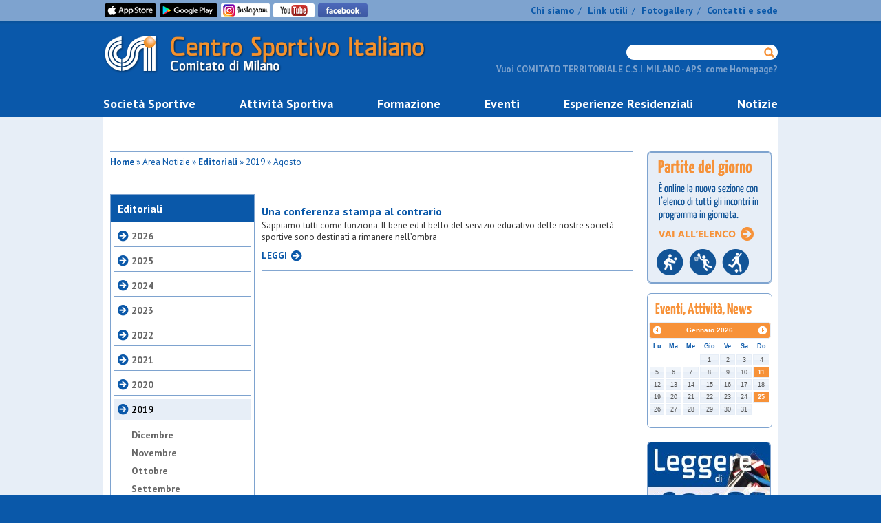

--- FILE ---
content_type: text/html; charset=utf-8
request_url: https://www.csi.milano.it/area-notizie/editoriali/editoriali-anno-2019/editoriali-mese-agosto-2019.html
body_size: 7024
content:

<!doctype html>
<!--[if IE 7 ]><html class="ie ie7 no-js" lang="it"><![endif]-->
<!--[if IE 8 ]><html class="ie ie8 no-js" lang="it"><![endif]-->
<!--[if (gt IE 8)|!(IE)]><!-->
<html lang="it" class="no-js">
<!--<![endif]-->

<head>
    <meta charset="utf-8">
    <meta name="keywords" content="">
    <meta name="description" content="">
    <meta name="robots" content="index, follow">
    <!-- //////////// -->
    <title>Agosto | 2019 | Editoriali | Area Notizie - COMITATO TERRITORIALE C.S.I. MILANO - APS.</title>
    <!-- //////////// -->
    <!-- //////////// -->
            <link rel="canonical" href="http://www.csi.milano.it/area-notizie/editoriali/editoriali-anno-2019/editoriali-mese-agosto-2019.html" />
        <!-- //////////// -->
        <link rel="stylesheet" href="/css/reset.css?20241219">
    <link rel="stylesheet" href="/css/style.css?20241219">
    <link rel="stylesheet" href="/css/jquery-ui-1.10.3.custom.min.css?20241219">
    <link rel="stylesheet" href="/css/prettyPhoto.css?20241219">
    <link rel="stylesheet" href="/css/print.css?20241219" media="print">
    <link rel="stylesheet" href="/_admin/css/ui.multiselect.css?20241219">
    <link rel="stylesheet" href="/css/listbox.css?20241219">
    <link href='//fonts.googleapis.com/css?family=PT+Sans:400,700' rel='stylesheet' type='text/css'>
    <!--[if lte IE 8]>
                <link rel="stylesheet" href="/css/ie-fix.css">
        <![endif]-->

    
    <!-- //////////// -->
    <script src="//ajax.googleapis.com/ajax/libs/jquery/1.10.1/jquery.min.js?20241219"></script>
    <!-- MODERNIZR: PER VERIFICARE IL SUPPORTO DEI CSS SUI VARI BROWSER -->
    <script src="/js/modernizr.custom.2.6.2.js?20241219"></script>
    <!-- SELECTVIZR: PER ATTIVARE LE PSEUDO-CLASSI-->
    <!--[if (gte IE 6)&(lte IE 8)]><script src="/js/selectivizr-min.js?rnd=20130207"></script><![endif]-->
    <!-- html5shim: PER FAR RICONOSCERE I CONTROLLI HTML5-->
    <!--[if lt IE 9]>
                <script src="https://oss.maxcdn.com/html5shiv/3.7.3/html5shiv.min.js"></script>
                <script src="https://oss.maxcdn.com/respond/1.4.2/respond.min.js"></script>
       <![endif]-->
    <script type="text/javascript" src="/js/jquery.easing.1.3.js?20241219"></script>
    <script type="text/javascript" src="/js/jquery-ui-1.10.3.custom.min.js?20241219"></script>
    <script src="/js/ui.datepicker-it.js?20241219"></script>
    <script src="/js/jquery.prettyPhoto.js?20241219"></script>
    <script src="/js/functions.js?20241219"></script>
    <script src="/js/jquery.validate.min.js?20241219"></script>
    <script src="/js/gmap.js?20241219"></script>
    <script>
        $(document).ready(function() {
            $("a[rel^='prettyPhoto']").prettyPhoto({
                animation_speed: 'fast',
                /* fast/slow/normal */
                slideshow: 5000,
                autoplay_slideshow: true,
                show_title: false,
                allow_resize: true,
                default_width: 600,
                default_height: 400,
                counter_separator_label: '/',
                /* The separator for the gallery counter 1 "of" 2 */
                theme: 'facebook' /* light_rounded / dark_rounded / light_square / dark_square / facebook */
            });
        });
    </script>
      <!-- Global site tag (gtag.js) - Google Analytics -->
  <script async type="text/plain" class="lb-third-party-stats-cookies" src="https://www.googletagmanager.com/gtag/js?id=G-4XCV3XCHQ1"></script>
  <script>
    window.dataLayer = window.dataLayer || [];

    function gtag() {
      dataLayer.push(arguments);
    }
    gtag('js', new Date());
    gtag('config', 'G-4XCV3XCHQ1');
  </script>

    <script src="/_admin/js/ui.multiselect.js?20241219"></script>
    <script src="/_admin/js/jquery.localisation-min.js?20241219"></script>
    <script src="/_admin/js/ui.multiselect-it.js?20241219"></script>
    <script src="/_admin/js/listbox.js?20241219"></script>

</head>

<body>
    <!-- HEADER -->
    <div id="header-ext-wrp">
        <header id="header-wrp">
            <h1><a href="/" title="CSI - Centro Sportivo Italiano - Comitato di Milano"><img src="/img/common/logo_csi.png" alt="CSI - Centro Sportivo Italiano - Comitato di Milano"></a></h1>
            <div class="top-wrp">
                <div class="fl">
                    <a href="https://itunes.apple.com/it/app/csi-milano/id932875166?mt=8" target="_blank"><img src="/img/common/ico_appstore_small.png" alt="Apple Store"></a>
                    <a href="https://play.google.com/store/apps/details?id=it.aleide.csimilano" target="_blank"><img src="/img/common/ico_googleplay_small.png" alt="Google Play"></a>
                    <a href="https://www.instagram.com/csimilano" target="_blank"><img src="/img/common/ico_instagram_header.png" alt="Instagram"></a>
                    <a href="https://www.youtube.com/channel/UCO7CwV85rnl6JKd1jKSXabQ" target="_blank"><img src="/img/common/ico_youtube_header.png" alt="YouTube"></a>
                    <a href="https://www.facebook.com/centrosportivoitalianomilano" target="_blank"><img src="/img/common/ico_facebook_header.png" alt="Facebook"></a>
                    <iframe src="//www.facebook.com/plugins/like.php?href=https%3A%2F%2Fwww.facebook.com%2Fcentrosportivoitalianomilano&amp;width&amp;layout=button_count&amp;action=like&amp;show_faces=false&amp;share=false&amp;height=21&amp;appId=247961975213892" scrolling="no" frameborder="0" style="border:none; overflow:hidden; width:130px; height:20px;" allowTransparency="true"></iframe>
                </div>
                <div class="fr">
                    <a href="/csi-milano/chi-siamo.html">Chi siamo</a>&nbsp;&nbsp;/&nbsp;&nbsp;
                    <a href="/csi-milano/link-utili.html">Link utili</a>&nbsp;&nbsp;/&nbsp;&nbsp;
                    <a href="/fotogallery.html">Fotogallery</a>&nbsp;&nbsp;/&nbsp;&nbsp;
                    <a href="/csi-milano/contatti-sede.html">Contatti e sede</a>
                </div>
            </div>
            <div class="middle-wrp">
                <div class="search-wrp">
    <form method="get" name="ricerca" action="/risultati-ricerca.html">
        <input type="text" name="testo" class="input-search" value="">
        <input type="submit" class="btn-search" value="">
    </form>
</div>
                <div class="add-favourites-wrp"><a id="add-favorites" href="#">Vuoi COMITATO TERRITORIALE C.S.I. MILANO - APS. come Homepage?</a></div>
            </div>
            <div class="bottom-wrp">
                <nav>
    <ul id="menu">
        <li class="area-societa"><a class="titleSection" title="Società sportive" href="/area-societa-sportive/" onclick="return false"><span>Società Sportive</span></a>
            <ul>
                                    <li ><a href="/area-societa-sportive/affiliazione-csi-milano.html" title="Affiliazione">Affiliazione</a></li>
                                    <li ><a href="/area-societa-sportive/tesseramento-csi-milano.html" title="Tesseramento">Tesseramento</a></li>
                                    <li ><a href="/area-societa-sportive/2324-ras-dipartimento-sport.html" title="Registro Nazionale Attività Sportive">Registro Nazionale A.S.D.</a></li>
                                    <li ><a href="/area-societa-sportive/riforma-delle-sport.html" title="Riforma dello sport e lavoro sportivo">Riforma dello sport</a></li>
                                    <li ><a href="/area-societa-sportive/assicurazione-soci-csi-milano.html" title="Assicurazione">Assicurazione</a></li>
                                    <li ><a href="/area-societa-sportive/tutela-sanitaria-csi.html" title="Tutela Sanitaria">Tutela Sanitaria</a></li>
                                    <li ><a href="/area-societa-sportive/policy-tutela-minori.html" title="Policy tutela minori">Policy tutela minori</a></li>
                                    <li ><a href="/area-societa-sportive/coordinate-bancarie.html" title="Tipologie di pagamento ammesse">Modalità di pagamento</a></li>
                                    <li ><a href="/area-societa-sportive/csi-milano-servizi-societa.html" title="Servizi alle società">Servizi alle società</a></li>
                                    <li ><a href="/area-societa-sportive/circoli-ricreativi.html" title="Circoli Ricreativi">Circoli Ricreativi</a></li>
                                    <li ><a href="/area-societa-sportive/ufficio-progetti-educativi-csi.html" title="Creiamo insieme il tuo progetto educativo sportivo">Progettazione educativa</a></li>
                                <li ><a href="/area-societa-sportive/faq-societa-sportive.html" title="FAQ">FAQ</a></li>
            </ul>
        </li>

        <li class="area-attivita"><a title="Attività Sportiva" href="/area-attivita-sportiva/" onclick="return false"><span>Attività Sportiva</span></a>
            <ul>
                                    <li ><a href="/area-attivita-sportiva/2526-stagione-sportiva-invernale.html" title="Stagione Sportiva 2025/2026">2025/2026</a></li>
                                    <li ><a href="/area-attivita-sportiva/regolamenti-attivita-sportiva.html" title="Regolamenti attività sportiva">Regolamenti</a></li>
                                    <li ><a href="/area-attivita-sportiva/arti-marziali.html" title="Arti Marziali">Arti Marziali</a></li>
                                    <li ><a href="/area-attivita-sportiva/atletica-csi.html" title="Atletica">Atletica</a></li>
                                    <li ><a href="/area-attivita-sportiva/biliardino.html" title="Biliardino">Biliardino</a></li>
                                    <li ><a href="/area-attivita-sportiva/calcio-att-sport.html" title="Campionati di Calcio">Calcio</a></li>
                                    <li ><a href="/area-attivita-sportiva/danza-csi.html" title="Danza">Danza Sportiva</a></li>
                                    <li ><a href="/area-attivita-sportiva/ginnastica.html" title="Ginnastica">Ginnastica</a></li>
                                    <li ><a href="/area-attivita-sportiva/pallacanestro-att-sport.html" title="Campionati di Pallacanestro">Pallacanestro</a></li>
                                    <li ><a href="/area-attivita-sportiva/pallavolo-att-sport.html" title="Campionati di Pallavolo">Pallavolo</a></li>
                                    <li ><a href="/area-attivita-sportiva/tennis-tavolo.html" title="Tennis Tavolo">Tennis Tavolo</a></li>
                                    <li ><a href="/area-attivita-sportiva/2526-sci.html" title="Sci">Sci</a></li>
                                    <li ><a href="/area-attivita-sportiva/comunicazioni-varie.html" title="Comunicazioni">Comunicazioni</a></li>
                                    <li ><a href="/area-attivita-sportiva/sezione-albo-doro.html" title="Albo d'oro">Albo d'oro</a></li>
                                    <li ><a href="/area-attivita-sportiva/finali-nazionali.html" title="Finali Nazionali">Finali Nazionali</a></li>
                                <!--<li ><a href="/area-attivita-sportiva/faq-attivita-sportiva.html" title="FAQ">FAQ</a></li>-->
            </ul>
        </li>   

        
        <li class="area-formazione"><a title="Formazione" href="/area-formazione/" onclick="return false"><span>Formazione</span></a>
            <ul>
                                    <li ><a href="/area-formazione/piano-formativo-csi-milano.html" title="Piano Formativo 2025-26">Piano Formativo</a></li>
                                    <li ><a href="/area-formazione/spazio-sfera.html" title="Spazio Sfera">Spazio Sfera</a></li>
                                    <li ><a href="/area-formazione/allenatori-2025-26.html" title="I percorsi formativi per allenatori">Allenatori</a></li>
                                    <li ><a href="/area-formazione/ospitalita-corsi.html" title="Ospitalità 2025/26">Ospitalità Corsi</a></li>
                                    <li ><a href="/area-formazione/arbitri.html" title="Arbitri CSI">Arbitri</a></li>
                                    <li ><a href="/area-formazione/2425-dirigenti.html" title="Dirigenti">Dirigenti</a></li>
                                    <li ><a href="/area-formazione/refertista-cronometrista-pallacanestro.html" title="Corso refertista pallacanestro">Refertista/Cronometrista</a></li>
                                    <li ><a href="/area-formazione/segnapunti-pallavolo.html" title="Corso segnapunti pallavolo">Segnapunti PVO</a></li>
                                    <li ><a href="/area-formazione/istruttori-ginnastica.html" title="Istruttori Ginnastica">Istruttori Ginnastica</a></li>
                                    <li ><a href="/area-formazione/giudice-ginnastica.html" title="Ginnastica">Giudice Ginnastica</a></li>
                                    <li ><a href="/area-formazione/altri-sport.html" title="Altri Sport">Altri Sport</a></li>
                                    <li ><a href="/area-formazione/educatori-sportivi.html" title="Educatori sportivi">Educatori sportivi</a></li>
                                    <li ><a href="/area-formazione/defibrillatori-csi.html" title="Corsi Defibrillatore">Corsi Defibrillatore - BLSD</a></li>
                                    <li ><a href="/area-formazione/eventi-formazione-csi-milano.html" title="EVENTI FORMATIVI">Eventi Formativi</a></li>
                                    <li ><a href="/area-formazione/formazione-csi-fom.html" title="Proposte formative FOM">Proposte FOM</a></li>
                                <li ><a href="/area-formazione/faq-formazione.html" title="FAQ">FAQ</a></li>
            </ul>
        </li>

        <li class="area-eventi"><a title="Eventi" href="/area-eventi/" onclick="return false"><span>Eventi</span></a>
            <ul>
                                    <li ><a href="/area-eventi/area-eventi-progetti-csi.html" title="Progetti">Progetti</a></li>
                                    <li ><a href="/area-eventi/2324-alleanze-sportive-educative.html" title="Alleanze sportive ed educative">Alleanze educative</a></li>
                                    <li ><a href="/area-eventi/grandi-eventi-csi-milano.html" title="Grandi eventi">Grandi eventi</a></li>
                                    <li ><a href="/area-eventi/manifestazioni-sportive.html" title="Manifestazioni sportive">Manifestazioni sportive</a></li>
                                    <li ><a href="/area-eventi/iniziative.html" title="Iniziative">Iniziative</a></li>
                                    <li ><a href="/area-eventi/sezione-gran-gala.html" title="Il Csi Milano premia i suoi campioni!">Notte dei Campioni</a></li>
                                    <li ><a href="/area-eventi/2425-assemblea-elettiva-25.html" title="Mandato 2025-2029">Mandato 2025-2029</a></li>
                                <!--<li ><a href="/area-eventi/faq-eventi.html" title="FAQ">FAQ</a></li>-->
            </ul>
        </li>
         
        
        
        <li class="esperienze-residenziali"><a title="Notizie" href="/esperienze-residenziali/" onclick="return false"><span>Esperienze Residenziali</span></a>
            <ul>
                                    <li ><a href="/area-esperienze-residenziali/riepilogo-proposte-residenziali.html" title="Cosa c'è di nuovo?">Tutte le proposte</a></li>
                                    <li ><a href="/area-esperienze-residenziali/tornei-residenziali.html" title="Tornei residenziali">Tornei residenziali</a></li>
                                    <li ><a href="/area-esperienze-residenziali/residenziali-vacanze-csi.html" title="Vacanze & Camp">Vacanze & Camp</a></li>
                                    <li ><a href="/area-esperienze-residenziali/residenziali-ritiri-sportivi.html" title="Ritiri Sportivi">Ritiri Sportivi</a></li>
                            </ul>
        </li>

        <li class="area-notizie selected"><a title="Notizie" href="/area-notizie/" onclick="return false"><span>Notizie</span></a>
            <ul>
                                    <li ><a href="/area_notizie/newsport.html" title="Newsport">Newsport</a></li>
                                    <li class="selected"><a href="/area_notizie/editoriali.html" title="Editoriali">Editoriali</a></li>
                                    <li ><a href="/area-notizie/2526-interviste.html" title="Interviste">Interviste</a></li>
                                    <li ><a href="/area-notizie/bacheca.html" title=""Cercasi...": il mercato delle nostre società">Bacheca Annunci</a></li>
                                    <li ><a href="/area-notizie/news-dal-csi.html" title="News dal Csi">News dal Csi</a></li>
                                    <li ><a href="/area-notizie/news-dalle-societa.html" title="News dalle Società">News dalle Società</a></li>
                                    <li ><a href="/area-notizie/strade-possibili.html" title="Strade Possibili">Strade Possibili</a></li>
                            </ul>
        </li>

        

    </ul>
</nav>
            </div>
        </header>
    </div>
    <div id="content-ext-wrp">
        <div id="content-wrp">
            <!-- ///////////////////////////////////////// -->
            <!-- ///////////////////////////////////////// -->
            <!-- Center Pane -->
            <section class="center-pane">
                <div id="breadcrumbs-wrp">
                    <a href="/">Home</a> &raquo; Area Notizie &raquo; <a href="/area-notizie/editoriali.html">Editoriali</a> &raquo; 2019 &raquo; Agosto
                </div>
                <aside id="left-side-wrp">
    <nav>
        <h1>Editoriali</h1>
        <ul id="s-menu">
                                            <li><a href="/area-notizie/editoriali/editoriali-2026.html"  title="Editoriali 2026">2026</a>
                                                                        <ul>
                                                                                    <li><a  href="/area-notizie/editoriali/editoriali-2026/2526-editoriali-gennaio.html" title="Gennaio">Gennaio</a></li>
                                                    </ul>
                                        </li>
                                            <li><a href="/area-notizie/editoriali/editoriali-2025.html"  title="Editoriali 2025">2025</a>
                                                                        <ul>
                                                                                    <li><a  href="/area-notizie/editoriali/editoriali-2025/2526-editoriali-novembre.html" title="Novembre">Novembre</a></li>
                                                            <li><a  href="/area-notizie/editoriali/editoriali-2025/2526-editoriali-ottobre.html" title="Ottobre">Ottobre</a></li>
                                                            <li><a  href="/area-notizie/editoriali/editoriali-2025/2526-editoriali-settembre.html" title="Settembre">Settembre</a></li>
                                                            <li><a  href="/area-notizie/editoriali/editoriali-2025/2425-editoriali-agosto.html" title="Agosto">Agosto</a></li>
                                                            <li><a  href="/area-notizie/editoriali/editoriali-2025/2425-luglio.html" title="Luglio">Luglio</a></li>
                                                            <li><a  href="/area-notizie/editoriali/editoriali-2025/2425-giugno.html" title="Giugno">Giugno</a></li>
                                                            <li><a  href="/area-notizie/editoriali/editoriali-2025/2425-maggio-editoriali.html" title="Maggio">Maggio</a></li>
                                                            <li><a  href="/area-notizie/editoriali/editoriali-2025/2425-aprile-editoriale.html" title="Aprile">Aprile</a></li>
                                                            <li><a  href="/area-notizie/editoriali/editoriali-2025/2425-marzo-editoriale.html" title="Marzo">Marzo</a></li>
                                                            <li><a  href="/area-notizie/editoriali/editoriali-2025/2425-febbraio.html" title="Febbraio">Febbraio</a></li>
                                                            <li><a  href="/area-notizie/editoriali/editoriali-2025/2526-dicembre.html" title="Dicembre">Dicembre</a></li>
                                                            <li><a  href="/area-notizie/editoriali/editoriali-2025/2425-editoriali-gennaio.html" title="Gennaio">Gennaio</a></li>
                                                    </ul>
                                        </li>
                                            <li><a href="/area-notizie/editoriali/editoriali-2024.html"  title="editoriali 2024">2024</a>
                                                                        <ul>
                                                                                    <li><a  href="/area-notizie/editoriali/editoriali-2024/2425-editoriale-dicembre.html" title="Dicembre">Dicembre</a></li>
                                                            <li><a  href="/area-notizie/editoriali/editoriali-2024/2425-editoriali-novembre-.html" title="Novembre">Novembre</a></li>
                                                            <li><a  href="/area-notizie/editoriali/editoriali-2024/2425-editoriali-ottobre.html" title="Ottobre">Ottobre</a></li>
                                                            <li><a  href="/area-notizie/editoriali/editoriali-2024/2425-editoriale-settembre.html" title="Settembre">Settembre</a></li>
                                                            <li><a  href="/area-notizie/editoriali/editoriali-2024/2324-luglio-editoriale.html" title="Luglio">Luglio</a></li>
                                                            <li><a  href="/area-notizie/editoriali/editoriali-2024/2324-editoriale-giugno.html" title="Giugno">Giugno</a></li>
                                                            <li><a  href="/area-notizie/editoriali/editoriali-2024/2324-editoriale-maggio.html" title="Maggio">Maggio</a></li>
                                                            <li><a  href="/area-notizie/editoriali/editoriali-2024/2324-editoriale-aprile.html" title="Aprile">Aprile</a></li>
                                                            <li><a  href="/area-notizie/editoriali/editoriali-2024/2324-editoriali-marzo.html" title="Marzo">Marzo</a></li>
                                                            <li><a  href="/area-notizie/editoriali/editoriali-2024/2324-editoriale-febbraio.html" title="Febbraio">Febbraio</a></li>
                                                            <li><a  href="/area-notizie/editoriali/editoriali-2024/2324-editoriale-gennaio.html" title="Gennaio">Gennaio</a></li>
                                                    </ul>
                                        </li>
                                            <li><a href="/area-notizie/editoriali/editoriali-anno-2023.html"  title="2023">2023</a>
                                                                        <ul>
                                                                                    <li><a  href="/area-notizie/editoriali/editoriali-anno-2023/editoriali-mese-dicembre-2023.html" title="Dicembre">Dicembre</a></li>
                                                            <li><a  href="/area-notizie/editoriali/editoriali-anno-2023/editoriali-mese-novembre-2023.html" title="Novembre">Novembre</a></li>
                                                            <li><a  href="/area-notizie/editoriali/editoriali-anno-2023/2324-ottobre-editoriall.html" title="Ottobre">Ottobre</a></li>
                                                            <li><a  href="/area-notizie/editoriali/editoriali-anno-2023/settembre-2023.html" title="Settembre">Settembre</a></li>
                                                            <li><a  href="/area-notizie/editoriali/editoriali-anno-2023/2223-buone-vacanze.html" title="Agosto">Agosto</a></li>
                                                            <li><a  href="/area-notizie/editoriali/editoriali-anno-2023/2023-editoriali-luglio.html" title="Luglio">Luglio</a></li>
                                                            <li><a  href="/area-notizie/editoriali/editoriali-anno-2023/2023-giugno.html" title="Giugno">Giugno</a></li>
                                                            <li><a  href="/area-notizie/editoriali/editoriali-anno-2023/2023-editoriali-maggio.html" title="Maggio">Maggio</a></li>
                                                            <li><a  href="/area-notizie/editoriali/editoriali-anno-2023/2023-aprile-editoriale.html" title="Aprile">Aprile</a></li>
                                                            <li><a  href="/area-notizie/editoriali/editoriali-anno-2023/2023-marzo-editoriale.html" title="Marzo">Marzo</a></li>
                                                            <li><a  href="/area-notizie/editoriali/editoriali-anno-2023/2023-febbraio-editoriale.html" title="Febbraio">Febbraio</a></li>
                                                            <li><a  href="/area-notizie/editoriali/editoriali-anno-2023/2023-gennaio-editoriale.html" title="Gennaio">Gennaio</a></li>
                                                    </ul>
                                        </li>
                                            <li><a href="/area-notizie/editoriali/editoriali-anno-2022.html"  title="2022">2022</a>
                                                                        <ul>
                                                                                    <li><a  href="/area-notizie/editoriali/editoriali-anno-2022/editoriale-novembre-2022.html" title="Novembre">Novembre</a></li>
                                                            <li><a  href="/area-notizie/editoriali/editoriali-anno-2022/editoriali-mese-ottobre-2022.html" title="Ottobre">Ottobre</a></li>
                                                            <li><a  href="/area-notizie/editoriali/editoriali-anno-2022/editoriali-mese-settembre-2022.html" title="Settembre">Settembre</a></li>
                                                            <li><a  href="/area-notizie/editoriali/editoriali-anno-2022/editoriali-mese-agosto-2022.html" title="Agosto">Agosto</a></li>
                                                            <li><a  href="/area-notizie/editoriali/editoriali-anno-2022/editoriale-mese-luglio-2022.html" title="Luglio">Luglio</a></li>
                                                            <li><a  href="/area-notizie/editoriali/editoriali-anno-2022/editoriali-mese-di-giugno-2022.html" title="Giugno">Giugno</a></li>
                                                            <li><a  href="/area-notizie/editoriali/editoriali-anno-2022/editoriali-mese-maggio-2022.html" title="Quota 618">Maggio</a></li>
                                                            <li><a  href="/area-notizie/editoriali/editoriali-anno-2022/editoriale-mese-aprile-2022.html" title="Aprile">Aprile</a></li>
                                                            <li><a  href="/area-notizie/editoriali/editoriali-anno-2022/editoriali-mese-marzo-2022.html" title="Marzo">Marzo</a></li>
                                                            <li><a  href="/area-notizie/editoriali/editoriali-anno-2022/editoriali-mese-febbraio-2022.html" title="Febbraio">Febbraio</a></li>
                                                            <li><a  href="/area-notizie/editoriali/editoriali-anno-2022/editoriali-dicembre-2022.html" title="Dicembre">Dicembre</a></li>
                                                            <li><a  href="/area-notizie/editoriali/editoriali-anno-2022/editoriali-mese-gennaio-2022.html" title="Gennaio">Gennaio</a></li>
                                                    </ul>
                                        </li>
                                            <li><a href="/area-notizie/editoriali/editoriali-anno-2021.html"  title="2021">2021</a>
                                                                        <ul>
                                                                                    <li><a  href="/area-notizie/editoriali/editoriali-anno-2021/editoriali-mese-dicembre-2021.html" title="Dicembre">Dicembre</a></li>
                                                            <li><a  href="/area-notizie/editoriali/editoriali-anno-2021/editoriali-mese-novembre-2021.html" title="Novembre">Novembre</a></li>
                                                            <li><a  href="/area-notizie/editoriali/editoriali-anno-2021/editoriali-mese-ottobre-2021.html" title="Ottobre">Ottobre</a></li>
                                                            <li><a  href="/area-notizie/editoriali/editoriali-anno-2021/editoriali-mese-settembre-2021.html" title="Settembre">Settembre</a></li>
                                                            <li><a  href="/area-notizie/editoriali/editoriali-anno-2021/editoriali-mese-agosto-2021.html" title="Agosto">Agosto</a></li>
                                                            <li><a  href="/area-notizie/editoriali/editoriali-anno-2021/editoriali-mese-luglio-2021.html" title="Luglio">Luglio</a></li>
                                                            <li><a  href="/area-notizie/editoriali/editoriali-anno-2021/editoriale-mese-giugno-2021.html" title="Giugno">Giugno</a></li>
                                                            <li><a  href="/area-notizie/editoriali/editoriali-anno-2021/editoriali-mese-maggio-2021.html" title="Maggio">Maggio</a></li>
                                                            <li><a  href="/area-notizie/editoriali/editoriali-anno-2021/editoriali-mese-aprile-2021.html" title="Aprile">Aprile</a></li>
                                                            <li><a  href="/area-notizie/editoriali/editoriali-anno-2021/editoriali-mese-marzo-2021.html" title="Marzo">Marzo</a></li>
                                                            <li><a  href="/area-notizie/editoriali/editoriali-anno-2021/editoriali-mese-febbraio-2021.html" title="Febbraio">Febbraio</a></li>
                                                            <li><a  href="/area-notizie/editoriali/editoriali-anno-2021/editoriali-mese-gennaio-2021.html" title="Gennaio">Gennaio</a></li>
                                                    </ul>
                                        </li>
                                            <li><a href="/area-notizie/editoriali/editoriali-anno-2020.html"  title="2020">2020</a>
                                                                        <ul>
                                                                                    <li><a  href="/area-notizie/editoriali/editoriali-anno-2020/editoriali-mese-dicembre-2020.html" title="Dicembre">Dicembre</a></li>
                                                            <li><a  href="/area-notizie/editoriali/editoriali-anno-2020/editoriali-merse-novembre-2020.html" title="Novembre">Novembre</a></li>
                                                            <li><a  href="/area-notizie/editoriali/editoriali-anno-2020/editoriali-mese-ottobre-2020.html" title="Ottobre">Ottobre</a></li>
                                                            <li><a  href="/area-notizie/editoriali/editoriali-anno-2020/editoriali-mese-settembre-2020.html" title="Settembre">Settembre</a></li>
                                                            <li><a  href="/area-notizie/editoriali/editoriali-anno-2020/editoriali-mese-agosto-2020.html" title="Agosto">Agosto</a></li>
                                                            <li><a  href="/area-notizie/editoriali/editoriali-anno-2020/editoriali-mese-luglio-2020.html" title="Luglio">Luglio</a></li>
                                                            <li><a  href="/area-notizie/editoriali/editoriali-anno-2020/editoriali-merse-giugno-2020.html" title="Giugno">Giugno</a></li>
                                                            <li><a  href="/area-notizie/editoriali/editoriali-anno-2020/editoriali-mese-maggio-2020.html" title="Maggio">Maggio</a></li>
                                                            <li><a  href="/area-notizie/editoriali/editoriali-anno-2020/editoriali-mese-aprile-2020.html" title="Aprile">Aprile</a></li>
                                                            <li><a  href="/area-notizie/editoriali/editoriali-anno-2020/editoriali-mese-marzo-2020.html" title="Marzo">Marzo</a></li>
                                                            <li><a  href="/area-notizie/editoriali/editoriali-anno-2020/editoriali-mese-febbraio-2020.html" title="Febbraio">Febbraio</a></li>
                                                            <li><a  href="/area-notizie/editoriali/editoriali-anno-2020/editoriali-mese-gennaio-2020.html" title="Gennaio">Gennaio</a></li>
                                                    </ul>
                                        </li>
                                            <li><a href="/area-notizie/editoriali/editoriali-anno-2019.html" class="selected" title="2019">2019</a>
                                                                        <ul style="display: block;">
                                                                                    <li><a  href="/area-notizie/editoriali/editoriali-anno-2019/editoriali-mese-dicembre-2019.html" title="Dicembre">Dicembre</a></li>
                                                            <li><a  href="/area-notizie/editoriali/editoriali-anno-2019/editoriali-mese-novembre-2019.html" title="Novembre">Novembre</a></li>
                                                            <li><a  href="/area-notizie/editoriali/editoriali-anno-2019/editoriali-mese-ottobre-2019.html" title="Ottobre">Ottobre</a></li>
                                                            <li><a  href="/area-notizie/editoriali/editoriali-anno-2019/editoriali-mese-settembre-2019.html" title="Settembre">Settembre</a></li>
                                                            <li><a class="selected" href="/area-notizie/editoriali/editoriali-anno-2019/editoriali-mese-agosto-2019.html" title="Agosto">Agosto</a></li>
                                                            <li><a  href="/area-notizie/editoriali/editoriali-anno-2019/editoriali-mese-luglio-2019.html" title="Luglio">Luglio</a></li>
                                                            <li><a  href="/area-notizie/editoriali/editoriali-anno-2019/editoriale-mese-giugno-2019.html" title="Giugno">Giugno</a></li>
                                                            <li><a  href="/area-notizie/editoriali/editoriali-anno-2019/editoriali-mese-maggio-2019.html" title="Maggio 2019">Maggio</a></li>
                                                            <li><a  href="/area-notizie/editoriali/editoriali-anno-2019/editoriali-mese-aprile.html" title="Aprile">Aprile</a></li>
                                                            <li><a  href="/area-notizie/editoriali/editoriali-anno-2019/editoriale-mese-marzo-2019.html" title="Marzo">Marzo</a></li>
                                                            <li><a  href="/area-notizie/editoriali/editoriali-anno-2019/editoriale-mese-febbraio-2019.html" title="Febbraio">Febbraio</a></li>
                                                            <li><a  href="/area-notizie/editoriali/editoriali-anno-2019/editoriali-mese-gennaio-2019.html" title="Gennaio">Gennaio</a></li>
                                                    </ul>
                                        </li>
                    </ul>
    </nav>
</aside>

                <!-- ///////////////////////////////////////// -->
                <!-- ///////////////////////////////////////// -->
                <!-- Main Content / Template Standard -->
                <section id="main-content-wrp">
    <div class="news-list-wrp">
                <article class="item">
                        <h1><a href="/area-notizie/editoriali/editoriali-anno-2019/editoriali-mese-agosto-2019/editoriale-mese-agosto-2019.html" title="Una conferenza stampa al contrario">Una conferenza stampa al contrario</a></h1>
            <p class="abstract">Sappiamo tutti come funziona. Il bene ed il bello del servizio educativo delle nostre società sportive sono destinati a rimanere nell’ombra</p>
            <a href="/area-notizie/editoriali/editoriali-anno-2019/editoriali-mese-agosto-2019/editoriale-mese-agosto-2019.html" class="read-btn"><span>LEGGI</span></a>
        </article>
            </div>
    </section>

            </section>
            <!-- ///////////////////////////////////////// -->
            <!-- ///////////////////////////////////////// -->
            <!-- Right Pane -->
            <section class="right-pane">
                    
    <div id="partite-del-giorno-wrp" class="banner-wrp">
        <a href="/partite-del-giorno.html" title="Partite del giorno"><img src="/img/common/banner_partite_oggi.png" alt="Partite del giorno"></a>
    </div>
    
    <!-- Calendario Eventi -->
    <div id="calendar-wrp">
        <img src="/img/common/title_events_calendar.png" alt="Eventi, Attività, News">
        <div id="calendar_all"></div>
    </div>
    <!-- Banner Newsletter -->
    <!--<div id="banner-nl-wrp">
        <a href="http://b5d1i.s46.it/frontend/forms/Form3.aspx?idList=2" target="_blank"><img src="/img/common/banner_newsletter.png" alt="ISCRIVITI ALLA NEWSLETTER"></a>
    </div>-->
    <!-- Diventa Inviato -->
    <!-- <div id="banner-scrivi-stampa">
        <a href="//www.csi.milano.it/area-notizie/news-dal-csi/notizie-2014/news-dal-csi-2014-febbraio/diventa-nostro-inviato-news-dal-csi-febbraio-2014.html" ><img src="/img/common/banner_scrivi_stampa.png" alt="Scrivi a stampa"></a>
    </div>-->
    <!-- Leggere di Sport -->
    <div id="banner-leggere-di-sport">
        <a href="/area-notizie/leggere-di-sport-recensioni.html" ><img src="/img/common/banner-leggere-di-sport.png" alt="Scrivi a stampa"></a>
    </div>

                <hr>
                <!-- Contenitore Banner -->
                <div class="banner-wrp">
                        <a target="_blank" href="https://www.avvenire.it/">
                <img width="178" src="/media/banner/banner-avvenire_1494323998.jpg" alt="" />
            </a>
                                <a target="_blank" href="http://www.csipoint.it">
                <img width="178" src="/media/banner/banner-csi-point_1392222568.jpg" alt="" />
            </a>
            </div>

            </section>
        </div>
    </div>
    <!-- FOOTER -->
    <!-- {xmodule}gadget/getCookieAgree//{/xmodule} -->
<div id="footer-ext-wrp">
    <footer id="footer-wrp">
        <div class="fl"> <span>©2013 - 2026 COMITATO TERRITORIALE C.S.I. MILANO - APS. Tutti i diritti riservati - C.F. 80110610153</span><br>
            <span>Tel. 02 5839.1401 / Fax 02 5839.1417</span> - <a href="/privacy.html">Privacy</a><br>
            <br>
            <a href="https://www.aleidewebagency.com/"  rel="nofollow" target="_blank" title="Realizzazione Sito Web e Mobile App">Credits: Aleide Web Agency</a>
        </div>
        <div class="social fr">
            <a class="youtube" href="https://www.youtube.com/channel/UCO7CwV85rnl6JKd1jKSXabQ" target="_blank"><span>YouTube</span></a>
            <a class="facebook" href="https://www.facebook.com/centrosportivoitalianomilano" target="_blank"><span>Facebook</span></a>
            <a class="twitter" href="https://twitter.com/csi_milano" target="_blank"><span>Twitter</span></a>
            <a class="instagram" href="https://www.instagram.com/csimilano" target="_blank"><span>Instagram</span></a>
            <!--<a class="rss"><span>RSS</span></a>
<a class="flickr"><span>Flickr</span></a>-->
        </div>
        <div class="store fr">

            <a href="https://itunes.apple.com/it/app/mycsi/id1532205058" target="_blank"><img src="/img/common/ico_appstore.png" width="128" height="45" alt="Apple Store" /></a>
            <a href="https://play.google.com/store/apps/details?id=it.csi.mycsi&hl=it" target="_blank"><img src="/img/common/ico_googleplay.png" width="136" height="45" alt="Google Play" /></a>
        </div>
    </footer>
</div>
<!-- Facebook Pixel Code -->
<script>
    ! function(f, b, e, v, n, t, s) {
        if (f.fbq) return;
        n = f.fbq = function() {
            n.callMethod ?
                n.callMethod.apply(n, arguments) : n.queue.push(arguments)
        };
        if (!f._fbq) f._fbq = n;
        n.push = n;
        n.loaded = !0;
        n.version = '2.0';
        n.queue = [];
        t = b.createElement(e);
        t.async = !0;
        t.src = v;
        s = b.getElementsByTagName(e)[0];
        s.parentNode.insertBefore(t, s)
    }(window, document, 'script',
        'https://connect.facebook.net/en_US/fbevents.js');
    fbq('init', '464904547419340');
    fbq('track', 'PageView');
</script>
<noscript>
    <img height="1" width="1" src="https://www.facebook.com/tr?id=464904547419340&ev=PageView&noscript=1" />
</noscript>
<!-- End Facebook Pixel Code -->
<script type="text/javascript" src="https://app.legalblink.it/api/scripts/lb_cs.js"></script>
<script id="lb_cs" type="text/javascript">
    lb_cs("633340cf31e505001afdf66c");
</script></body>

</html>

--- FILE ---
content_type: application/javascript
request_url: https://www.csi.milano.it/js/gmap.js?20241219
body_size: 635
content:
// Initialize and add the map
function initMap() {
// The location of Uluru

    var zona1 = {lat: 45.529606, lng: 9.0249};
    var zona2 = {lat: 45.580545000781655, lng: 9.286313826548895};
    var sede = {lat: 45.461124, lng: 9.193322};

    var zoom = {lat: 45.558535, lng: 9.214241};
// The map, centered at Uluru
    var map = new google.maps.Map(
            document.getElementById('mappa-google'), {
        zoom: 10, center: zoom});
// The marker, positioned at Uluru

    var marker1 = new google.maps.Marker({
        position: sede, map: map});

    var content1 = '<div class="map-content"><h3>SEDE CSI - Milano</h3>Via Sant’Antonio 5<br>Milano, IT 20122<br><a href="http://maps.google.com/?daddr=Via Sant’Antonio 5 Milano, IT 20122" target="_blank">Ottieni indicazioni</a></div>';
    var infowindow1 = new google.maps.InfoWindow({
        content: content1
    });
    marker1.addListener('click', function () {
        infowindow1.open(map, marker1);
    });

    // var marker2 = new google.maps.Marker({
    //     position: zona1, map: map});
    // var content2 = '<div class="map-content"><h3>ZONA 1 - Rho</h3>Via Don Primo Mazzolari 5<br>Rho, IT 20017<br><a href="http://maps.google.com/?daddr=Via Don Primo Mazzolari 5 Rho, IT 20017" target="_blank">Ottieni indicazioni</a></div>';
    // var infowindow2 = new google.maps.InfoWindow({
    //     content: content2
    // });
    // marker2.addListener('click', function () {
    //     infowindow2.open(map, marker2);
    // });


    var marker3 = new google.maps.Marker({
        position: zona2, map: map});
    var content3 = '<div class="map-content"><h3>ZONA 2 – Monza e Brianza</h3>Via Galileo Galilei 36<br>Monza, IT 20900<br><a href="http://maps.google.com/?daddr=Via Galileo Galilei, 36, 20900 Monza MB" target="_blank">Ottieni indicazioni</a></div>';
    var infowindow3 = new google.maps.InfoWindow({
        content: content3
    });
    marker3.addListener('click', function () {
        infowindow3.open(map, marker3);
    });




}